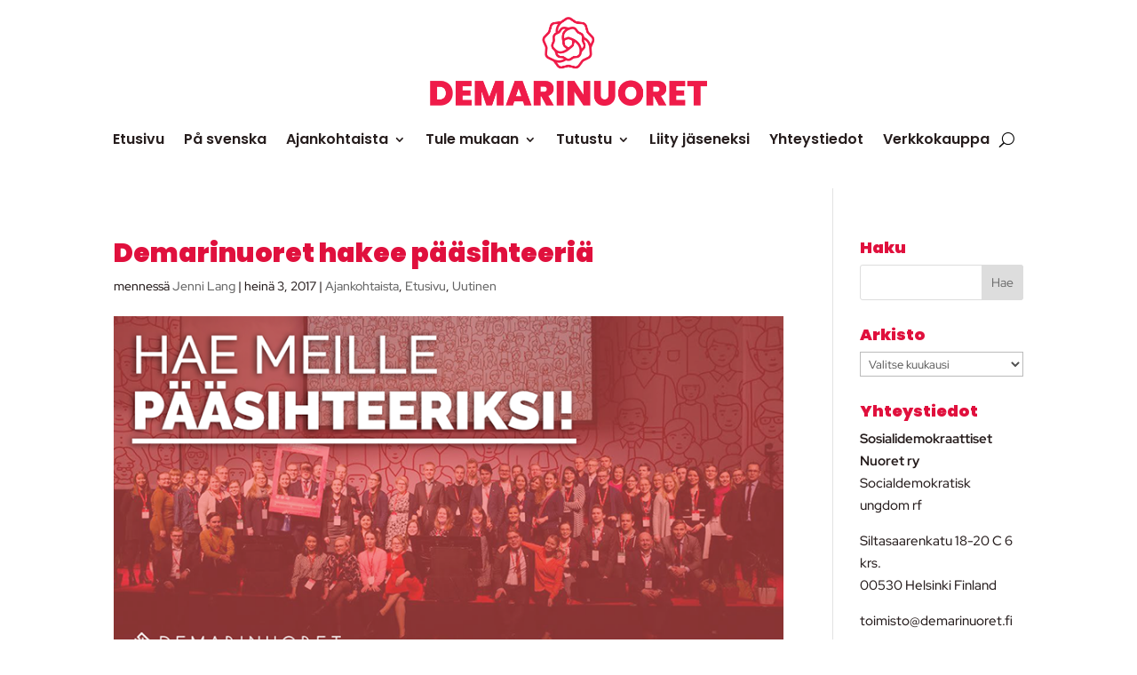

--- FILE ---
content_type: text/css; charset=UTF-8
request_url: https://demarinuoret.fi/wp-content/et-cache/3829/et-divi-dynamic-tb-229625-tb-229669-3829-late.css
body_size: 568
content:
@font-face{font-family:ETmodules;font-display:block;src:url(//demarinuoret.fi/wp-content/themes/Divi/core/admin/fonts/modules/social/modules.eot);src:url(//demarinuoret.fi/wp-content/themes/Divi/core/admin/fonts/modules/social/modules.eot?#iefix) format("embedded-opentype"),url(//demarinuoret.fi/wp-content/themes/Divi/core/admin/fonts/modules/social/modules.woff) format("woff"),url(//demarinuoret.fi/wp-content/themes/Divi/core/admin/fonts/modules/social/modules.ttf) format("truetype"),url(//demarinuoret.fi/wp-content/themes/Divi/core/admin/fonts/modules/social/modules.svg#ETmodules) format("svg");font-weight:400;font-style:normal}
.et-waypoint.et_pb_animation_off,.et-waypoint:not(.et_pb_counters).et_pb_animation_off,.et_pb_animation_off{opacity:1}.et-waypoint.et_pb_animation_left.et-animated,.et_pb_animation_left.et-animated{opacity:1;-webkit-animation:fadeLeft 1s cubic-bezier(.77,0,.175,1) 1;animation:fadeLeft 1s cubic-bezier(.77,0,.175,1) 1}.et-waypoint.et_pb_animation_right.et-animated,.et_pb_animation_right.et-animated{opacity:1;-webkit-animation:fadeRight 1s cubic-bezier(.77,0,.175,1) 1;animation:fadeRight 1s cubic-bezier(.77,0,.175,1) 1}.et-waypoint.et_pb_animation_top.et-animated,.et_pb_animation_top.et-animated{opacity:1;-webkit-animation:fadeTop 1s cubic-bezier(.77,0,.175,1) 1;animation:fadeTop 1s cubic-bezier(.77,0,.175,1) 1}.et-waypoint.et_pb_animation_bottom.et-animated,.et_pb_animation_bottom.et-animated{opacity:1;-webkit-animation:fadeBottom 1s cubic-bezier(.77,0,.175,1) 1;animation:fadeBottom 1s cubic-bezier(.77,0,.175,1) 1}.et-waypoint.et_pb_animation_fade_in.et-animated,.et_pb_animation_fade_in.et-animated{opacity:1;-webkit-animation:fadeIn 1s cubic-bezier(.77,0,.175,1) 1;animation:fadeIn 1s cubic-bezier(.77,0,.175,1) 1}@media (max-width:980px){.et-waypoint.et_pb_animation_off_tablet,.et-waypoint:not(.et_pb_counters).et_pb_animation_off_tablet,.et_pb_animation_off_tablet{opacity:1;-webkit-animation:none;animation:none}.et-waypoint.et_pb_animation_left_tablet.et-animated,.et_pb_animation_left_tablet.et-animated{opacity:1;-webkit-animation:fadeLeft 1s cubic-bezier(.77,0,.175,1) 1;animation:fadeLeft 1s cubic-bezier(.77,0,.175,1) 1}.et-waypoint.et_pb_animation_right_tablet.et-animated,.et_pb_animation_right_tablet.et-animated{opacity:1;-webkit-animation:fadeRight 1s cubic-bezier(.77,0,.175,1) 1;animation:fadeRight 1s cubic-bezier(.77,0,.175,1) 1}.et-waypoint.et_pb_animation_top_tablet.et-animated,.et_pb_animation_top_tablet.et-animated{opacity:1;-webkit-animation:fadeTop 1s cubic-bezier(.77,0,.175,1) 1;animation:fadeTop 1s cubic-bezier(.77,0,.175,1) 1}.et-waypoint.et_pb_animation_bottom_tablet.et-animated,.et_pb_animation_bottom_tablet.et-animated{opacity:1;-webkit-animation:fadeBottom 1s cubic-bezier(.77,0,.175,1) 1;animation:fadeBottom 1s cubic-bezier(.77,0,.175,1) 1}.et-waypoint.et_pb_animation_fade_in_tablet.et-animated,.et_pb_animation_fade_in_tablet.et-animated{opacity:1;-webkit-animation:fadeIn 1s cubic-bezier(.77,0,.175,1) 1;animation:fadeIn 1s cubic-bezier(.77,0,.175,1) 1}}@media (max-width:767px){.et-waypoint.et_pb_animation_off_phone,.et-waypoint:not(.et_pb_counters).et_pb_animation_off_phone,.et_pb_animation_off_phone{opacity:1;-webkit-animation:none;animation:none}.et-waypoint.et_pb_animation_left_phone.et-animated,.et_pb_animation_left_phone.et-animated{opacity:1;-webkit-animation:fadeLeft 1s cubic-bezier(.77,0,.175,1) 1;animation:fadeLeft 1s cubic-bezier(.77,0,.175,1) 1}.et-waypoint.et_pb_animation_right_phone.et-animated,.et_pb_animation_right_phone.et-animated{opacity:1;-webkit-animation:fadeRight 1s cubic-bezier(.77,0,.175,1) 1;animation:fadeRight 1s cubic-bezier(.77,0,.175,1) 1}.et-waypoint.et_pb_animation_top_phone.et-animated,.et_pb_animation_top_phone.et-animated{opacity:1;-webkit-animation:fadeTop 1s cubic-bezier(.77,0,.175,1) 1;animation:fadeTop 1s cubic-bezier(.77,0,.175,1) 1}.et-waypoint.et_pb_animation_bottom_phone.et-animated,.et_pb_animation_bottom_phone.et-animated{opacity:1;-webkit-animation:fadeBottom 1s cubic-bezier(.77,0,.175,1) 1;animation:fadeBottom 1s cubic-bezier(.77,0,.175,1) 1}.et-waypoint.et_pb_animation_fade_in_phone.et-animated,.et_pb_animation_fade_in_phone.et-animated{opacity:1;-webkit-animation:fadeIn 1s cubic-bezier(.77,0,.175,1) 1;animation:fadeIn 1s cubic-bezier(.77,0,.175,1) 1}}
@font-face{font-family:FontAwesome;font-style:normal;font-weight:400;font-display:block;src:url(//demarinuoret.fi/wp-content/themes/Divi/core/admin/fonts/fontawesome/fa-regular-400.eot);src:url(//demarinuoret.fi/wp-content/themes/Divi/core/admin/fonts/fontawesome/fa-regular-400.eot?#iefix) format("embedded-opentype"),url(//demarinuoret.fi/wp-content/themes/Divi/core/admin/fonts/fontawesome/fa-regular-400.woff2) format("woff2"),url(//demarinuoret.fi/wp-content/themes/Divi/core/admin/fonts/fontawesome/fa-regular-400.woff) format("woff"),url(//demarinuoret.fi/wp-content/themes/Divi/core/admin/fonts/fontawesome/fa-regular-400.ttf) format("truetype"),url(//demarinuoret.fi/wp-content/themes/Divi/core/admin/fonts/fontawesome/fa-regular-400.svg#fontawesome) format("svg")}@font-face{font-family:FontAwesome;font-style:normal;font-weight:900;font-display:block;src:url(//demarinuoret.fi/wp-content/themes/Divi/core/admin/fonts/fontawesome/fa-solid-900.eot);src:url(//demarinuoret.fi/wp-content/themes/Divi/core/admin/fonts/fontawesome/fa-solid-900.eot?#iefix) format("embedded-opentype"),url(//demarinuoret.fi/wp-content/themes/Divi/core/admin/fonts/fontawesome/fa-solid-900.woff2) format("woff2"),url(//demarinuoret.fi/wp-content/themes/Divi/core/admin/fonts/fontawesome/fa-solid-900.woff) format("woff"),url(//demarinuoret.fi/wp-content/themes/Divi/core/admin/fonts/fontawesome/fa-solid-900.ttf) format("truetype"),url(//demarinuoret.fi/wp-content/themes/Divi/core/admin/fonts/fontawesome/fa-solid-900.svg#fontawesome) format("svg")}@font-face{font-family:FontAwesome;font-style:normal;font-weight:400;font-display:block;src:url(//demarinuoret.fi/wp-content/themes/Divi/core/admin/fonts/fontawesome/fa-brands-400.eot);src:url(//demarinuoret.fi/wp-content/themes/Divi/core/admin/fonts/fontawesome/fa-brands-400.eot?#iefix) format("embedded-opentype"),url(//demarinuoret.fi/wp-content/themes/Divi/core/admin/fonts/fontawesome/fa-brands-400.woff2) format("woff2"),url(//demarinuoret.fi/wp-content/themes/Divi/core/admin/fonts/fontawesome/fa-brands-400.woff) format("woff"),url(//demarinuoret.fi/wp-content/themes/Divi/core/admin/fonts/fontawesome/fa-brands-400.ttf) format("truetype"),url(//demarinuoret.fi/wp-content/themes/Divi/core/admin/fonts/fontawesome/fa-brands-400.svg#fontawesome) format("svg")}
.et_overlay{z-index:-1;position:absolute;top:0;left:0;display:block;width:100%;height:100%;background:hsla(0,0%,100%,.9);opacity:0;pointer-events:none;-webkit-transition:all .3s;transition:all .3s;border:1px solid #e5e5e5;-webkit-box-sizing:border-box;box-sizing:border-box;-webkit-backface-visibility:hidden;backface-visibility:hidden;-webkit-font-smoothing:antialiased}.et_overlay:before{color:#2ea3f2;content:"\E050";position:absolute;top:50%;left:50%;-webkit-transform:translate(-50%,-50%);transform:translate(-50%,-50%);font-size:32px;-webkit-transition:all .4s;transition:all .4s}.et_portfolio_image,.et_shop_image{position:relative;display:block}.et_pb_has_overlay:not(.et_pb_image):hover .et_overlay,.et_portfolio_image:hover .et_overlay,.et_shop_image:hover .et_overlay{z-index:3;opacity:1}#ie7 .et_overlay,#ie8 .et_overlay{display:none}.et_pb_module.et_pb_has_overlay{position:relative}.et_pb_module.et_pb_has_overlay .et_overlay,article.et_pb_has_overlay{border:none}

--- FILE ---
content_type: text/css
request_url: https://cdn.curator.io/published-css/4f7df1e3-14c4-4b13-9aea-de489740a98f.css
body_size: -67
content:
/**
* Demarinuoret
* Default feed Layout
* 2020-07-31 07:07:04
*/

